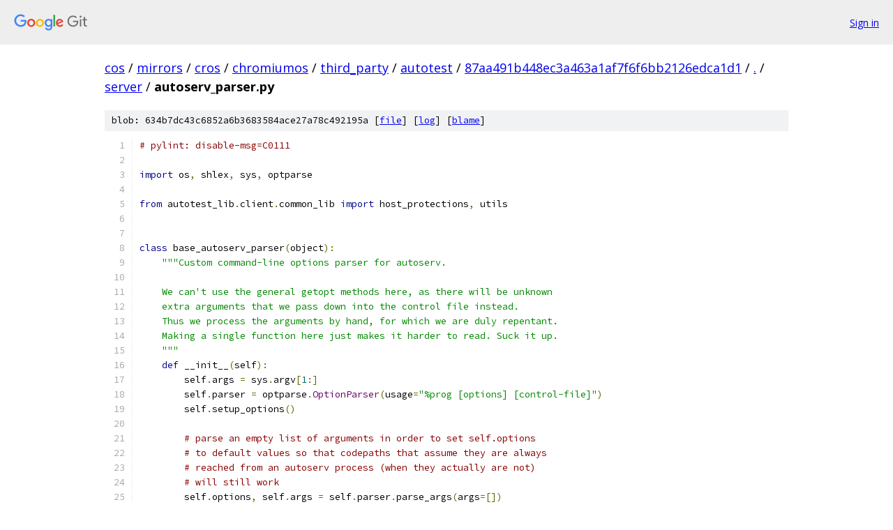

--- FILE ---
content_type: text/html; charset=utf-8
request_url: https://cos.googlesource.com/mirrors/cros/chromiumos/third_party/autotest/+/87aa491b448ec3a463a1af7f6f6bb2126edca1d1/server/autoserv_parser.py
body_size: 5437
content:
<!DOCTYPE html><html lang="en"><head><meta charset="utf-8"><meta name="viewport" content="width=device-width, initial-scale=1"><title>server/autoserv_parser.py - mirrors/cros/chromiumos/third_party/autotest - Git at Google</title><link rel="stylesheet" type="text/css" href="/+static/base.css"><link rel="stylesheet" type="text/css" href="/+static/prettify/prettify.css"><!-- default customHeadTagPart --></head><body class="Site"><header class="Site-header"><div class="Header"><a class="Header-image" href="/"><img src="//www.gstatic.com/images/branding/lockups/2x/lockup_git_color_108x24dp.png" width="108" height="24" alt="Google Git"></a><div class="Header-menu"> <a class="Header-menuItem" href="https://accounts.google.com/AccountChooser?faa=1&amp;continue=https://cos.googlesource.com/login/mirrors/cros/chromiumos/third_party/autotest/%2B/87aa491b448ec3a463a1af7f6f6bb2126edca1d1/server/autoserv_parser.py">Sign in</a> </div></div></header><div class="Site-content"><div class="Container "><div class="Breadcrumbs"><a class="Breadcrumbs-crumb" href="/?format=HTML">cos</a> / <a class="Breadcrumbs-crumb" href="/mirrors/">mirrors</a> / <a class="Breadcrumbs-crumb" href="/mirrors/cros/">cros</a> / <a class="Breadcrumbs-crumb" href="/mirrors/cros/chromiumos/">chromiumos</a> / <a class="Breadcrumbs-crumb" href="/mirrors/cros/chromiumos/third_party/">third_party</a> / <a class="Breadcrumbs-crumb" href="/mirrors/cros/chromiumos/third_party/autotest/">autotest</a> / <a class="Breadcrumbs-crumb" href="/mirrors/cros/chromiumos/third_party/autotest/+/87aa491b448ec3a463a1af7f6f6bb2126edca1d1">87aa491b448ec3a463a1af7f6f6bb2126edca1d1</a> / <a class="Breadcrumbs-crumb" href="/mirrors/cros/chromiumos/third_party/autotest/+/87aa491b448ec3a463a1af7f6f6bb2126edca1d1/">.</a> / <a class="Breadcrumbs-crumb" href="/mirrors/cros/chromiumos/third_party/autotest/+/87aa491b448ec3a463a1af7f6f6bb2126edca1d1/server">server</a> / <span class="Breadcrumbs-crumb">autoserv_parser.py</span></div><div class="u-sha1 u-monospace BlobSha1">blob: 634b7dc43c6852a6b3683584ace27a78c492195a [<a href="/mirrors/cros/chromiumos/third_party/autotest/+/87aa491b448ec3a463a1af7f6f6bb2126edca1d1/server/autoserv_parser.py">file</a>] [<a href="/mirrors/cros/chromiumos/third_party/autotest/+log/87aa491b448ec3a463a1af7f6f6bb2126edca1d1/server/autoserv_parser.py">log</a>] [<a href="/mirrors/cros/chromiumos/third_party/autotest/+blame/87aa491b448ec3a463a1af7f6f6bb2126edca1d1/server/autoserv_parser.py">blame</a>]</div><table class="FileContents"><tr class="u-pre u-monospace FileContents-line"><td class="u-lineNum u-noSelect FileContents-lineNum" data-line-number="1"></td><td class="FileContents-lineContents" id="1"><span class="com"># pylint: disable-msg=C0111</span></td></tr><tr class="u-pre u-monospace FileContents-line"><td class="u-lineNum u-noSelect FileContents-lineNum" data-line-number="2"></td><td class="FileContents-lineContents" id="2"></td></tr><tr class="u-pre u-monospace FileContents-line"><td class="u-lineNum u-noSelect FileContents-lineNum" data-line-number="3"></td><td class="FileContents-lineContents" id="3"><span class="kwd">import</span><span class="pln"> os</span><span class="pun">,</span><span class="pln"> shlex</span><span class="pun">,</span><span class="pln"> sys</span><span class="pun">,</span><span class="pln"> optparse</span></td></tr><tr class="u-pre u-monospace FileContents-line"><td class="u-lineNum u-noSelect FileContents-lineNum" data-line-number="4"></td><td class="FileContents-lineContents" id="4"></td></tr><tr class="u-pre u-monospace FileContents-line"><td class="u-lineNum u-noSelect FileContents-lineNum" data-line-number="5"></td><td class="FileContents-lineContents" id="5"><span class="kwd">from</span><span class="pln"> autotest_lib</span><span class="pun">.</span><span class="pln">client</span><span class="pun">.</span><span class="pln">common_lib </span><span class="kwd">import</span><span class="pln"> host_protections</span><span class="pun">,</span><span class="pln"> utils</span></td></tr><tr class="u-pre u-monospace FileContents-line"><td class="u-lineNum u-noSelect FileContents-lineNum" data-line-number="6"></td><td class="FileContents-lineContents" id="6"></td></tr><tr class="u-pre u-monospace FileContents-line"><td class="u-lineNum u-noSelect FileContents-lineNum" data-line-number="7"></td><td class="FileContents-lineContents" id="7"></td></tr><tr class="u-pre u-monospace FileContents-line"><td class="u-lineNum u-noSelect FileContents-lineNum" data-line-number="8"></td><td class="FileContents-lineContents" id="8"><span class="kwd">class</span><span class="pln"> base_autoserv_parser</span><span class="pun">(</span><span class="pln">object</span><span class="pun">):</span></td></tr><tr class="u-pre u-monospace FileContents-line"><td class="u-lineNum u-noSelect FileContents-lineNum" data-line-number="9"></td><td class="FileContents-lineContents" id="9"><span class="pln">    </span><span class="str">&quot;&quot;&quot;Custom command-line options parser for autoserv.</span></td></tr><tr class="u-pre u-monospace FileContents-line"><td class="u-lineNum u-noSelect FileContents-lineNum" data-line-number="10"></td><td class="FileContents-lineContents" id="10"></td></tr><tr class="u-pre u-monospace FileContents-line"><td class="u-lineNum u-noSelect FileContents-lineNum" data-line-number="11"></td><td class="FileContents-lineContents" id="11"><span class="str">    We can&#39;t use the general getopt methods here, as there will be unknown</span></td></tr><tr class="u-pre u-monospace FileContents-line"><td class="u-lineNum u-noSelect FileContents-lineNum" data-line-number="12"></td><td class="FileContents-lineContents" id="12"><span class="str">    extra arguments that we pass down into the control file instead.</span></td></tr><tr class="u-pre u-monospace FileContents-line"><td class="u-lineNum u-noSelect FileContents-lineNum" data-line-number="13"></td><td class="FileContents-lineContents" id="13"><span class="str">    Thus we process the arguments by hand, for which we are duly repentant.</span></td></tr><tr class="u-pre u-monospace FileContents-line"><td class="u-lineNum u-noSelect FileContents-lineNum" data-line-number="14"></td><td class="FileContents-lineContents" id="14"><span class="str">    Making a single function here just makes it harder to read. Suck it up.</span></td></tr><tr class="u-pre u-monospace FileContents-line"><td class="u-lineNum u-noSelect FileContents-lineNum" data-line-number="15"></td><td class="FileContents-lineContents" id="15"><span class="str">    &quot;&quot;&quot;</span></td></tr><tr class="u-pre u-monospace FileContents-line"><td class="u-lineNum u-noSelect FileContents-lineNum" data-line-number="16"></td><td class="FileContents-lineContents" id="16"><span class="pln">    </span><span class="kwd">def</span><span class="pln"> __init__</span><span class="pun">(</span><span class="pln">self</span><span class="pun">):</span></td></tr><tr class="u-pre u-monospace FileContents-line"><td class="u-lineNum u-noSelect FileContents-lineNum" data-line-number="17"></td><td class="FileContents-lineContents" id="17"><span class="pln">        self</span><span class="pun">.</span><span class="pln">args </span><span class="pun">=</span><span class="pln"> sys</span><span class="pun">.</span><span class="pln">argv</span><span class="pun">[</span><span class="lit">1</span><span class="pun">:]</span></td></tr><tr class="u-pre u-monospace FileContents-line"><td class="u-lineNum u-noSelect FileContents-lineNum" data-line-number="18"></td><td class="FileContents-lineContents" id="18"><span class="pln">        self</span><span class="pun">.</span><span class="pln">parser </span><span class="pun">=</span><span class="pln"> optparse</span><span class="pun">.</span><span class="typ">OptionParser</span><span class="pun">(</span><span class="pln">usage</span><span class="pun">=</span><span class="str">&quot;%prog [options] [control-file]&quot;</span><span class="pun">)</span></td></tr><tr class="u-pre u-monospace FileContents-line"><td class="u-lineNum u-noSelect FileContents-lineNum" data-line-number="19"></td><td class="FileContents-lineContents" id="19"><span class="pln">        self</span><span class="pun">.</span><span class="pln">setup_options</span><span class="pun">()</span></td></tr><tr class="u-pre u-monospace FileContents-line"><td class="u-lineNum u-noSelect FileContents-lineNum" data-line-number="20"></td><td class="FileContents-lineContents" id="20"></td></tr><tr class="u-pre u-monospace FileContents-line"><td class="u-lineNum u-noSelect FileContents-lineNum" data-line-number="21"></td><td class="FileContents-lineContents" id="21"><span class="pln">        </span><span class="com"># parse an empty list of arguments in order to set self.options</span></td></tr><tr class="u-pre u-monospace FileContents-line"><td class="u-lineNum u-noSelect FileContents-lineNum" data-line-number="22"></td><td class="FileContents-lineContents" id="22"><span class="pln">        </span><span class="com"># to default values so that codepaths that assume they are always</span></td></tr><tr class="u-pre u-monospace FileContents-line"><td class="u-lineNum u-noSelect FileContents-lineNum" data-line-number="23"></td><td class="FileContents-lineContents" id="23"><span class="pln">        </span><span class="com"># reached from an autoserv process (when they actually are not)</span></td></tr><tr class="u-pre u-monospace FileContents-line"><td class="u-lineNum u-noSelect FileContents-lineNum" data-line-number="24"></td><td class="FileContents-lineContents" id="24"><span class="pln">        </span><span class="com"># will still work</span></td></tr><tr class="u-pre u-monospace FileContents-line"><td class="u-lineNum u-noSelect FileContents-lineNum" data-line-number="25"></td><td class="FileContents-lineContents" id="25"><span class="pln">        self</span><span class="pun">.</span><span class="pln">options</span><span class="pun">,</span><span class="pln"> self</span><span class="pun">.</span><span class="pln">args </span><span class="pun">=</span><span class="pln"> self</span><span class="pun">.</span><span class="pln">parser</span><span class="pun">.</span><span class="pln">parse_args</span><span class="pun">(</span><span class="pln">args</span><span class="pun">=[])</span></td></tr><tr class="u-pre u-monospace FileContents-line"><td class="u-lineNum u-noSelect FileContents-lineNum" data-line-number="26"></td><td class="FileContents-lineContents" id="26"></td></tr><tr class="u-pre u-monospace FileContents-line"><td class="u-lineNum u-noSelect FileContents-lineNum" data-line-number="27"></td><td class="FileContents-lineContents" id="27"></td></tr><tr class="u-pre u-monospace FileContents-line"><td class="u-lineNum u-noSelect FileContents-lineNum" data-line-number="28"></td><td class="FileContents-lineContents" id="28"><span class="pln">    </span><span class="kwd">def</span><span class="pln"> setup_options</span><span class="pun">(</span><span class="pln">self</span><span class="pun">):</span></td></tr><tr class="u-pre u-monospace FileContents-line"><td class="u-lineNum u-noSelect FileContents-lineNum" data-line-number="29"></td><td class="FileContents-lineContents" id="29"><span class="pln">        self</span><span class="pun">.</span><span class="pln">parser</span><span class="pun">.</span><span class="pln">add_option</span><span class="pun">(</span><span class="str">&quot;-m&quot;</span><span class="pun">,</span><span class="pln"> action</span><span class="pun">=</span><span class="str">&quot;store&quot;</span><span class="pun">,</span><span class="pln"> type</span><span class="pun">=</span><span class="str">&quot;string&quot;</span><span class="pun">,</span></td></tr><tr class="u-pre u-monospace FileContents-line"><td class="u-lineNum u-noSelect FileContents-lineNum" data-line-number="30"></td><td class="FileContents-lineContents" id="30"><span class="pln">                               dest</span><span class="pun">=</span><span class="str">&quot;machines&quot;</span><span class="pun">,</span></td></tr><tr class="u-pre u-monospace FileContents-line"><td class="u-lineNum u-noSelect FileContents-lineNum" data-line-number="31"></td><td class="FileContents-lineContents" id="31"><span class="pln">                               help</span><span class="pun">=</span><span class="str">&quot;list of machines&quot;</span><span class="pun">)</span></td></tr><tr class="u-pre u-monospace FileContents-line"><td class="u-lineNum u-noSelect FileContents-lineNum" data-line-number="32"></td><td class="FileContents-lineContents" id="32"><span class="pln">        self</span><span class="pun">.</span><span class="pln">parser</span><span class="pun">.</span><span class="pln">add_option</span><span class="pun">(</span><span class="str">&quot;-M&quot;</span><span class="pun">,</span><span class="pln"> action</span><span class="pun">=</span><span class="str">&quot;store&quot;</span><span class="pun">,</span><span class="pln"> type</span><span class="pun">=</span><span class="str">&quot;string&quot;</span><span class="pun">,</span></td></tr><tr class="u-pre u-monospace FileContents-line"><td class="u-lineNum u-noSelect FileContents-lineNum" data-line-number="33"></td><td class="FileContents-lineContents" id="33"><span class="pln">                               dest</span><span class="pun">=</span><span class="str">&quot;machines_file&quot;</span><span class="pun">,</span></td></tr><tr class="u-pre u-monospace FileContents-line"><td class="u-lineNum u-noSelect FileContents-lineNum" data-line-number="34"></td><td class="FileContents-lineContents" id="34"><span class="pln">                               help</span><span class="pun">=</span><span class="str">&quot;list of machines from file&quot;</span><span class="pun">)</span></td></tr><tr class="u-pre u-monospace FileContents-line"><td class="u-lineNum u-noSelect FileContents-lineNum" data-line-number="35"></td><td class="FileContents-lineContents" id="35"><span class="pln">        self</span><span class="pun">.</span><span class="pln">parser</span><span class="pun">.</span><span class="pln">add_option</span><span class="pun">(</span><span class="str">&quot;-c&quot;</span><span class="pun">,</span><span class="pln"> action</span><span class="pun">=</span><span class="str">&quot;store_true&quot;</span><span class="pun">,</span></td></tr><tr class="u-pre u-monospace FileContents-line"><td class="u-lineNum u-noSelect FileContents-lineNum" data-line-number="36"></td><td class="FileContents-lineContents" id="36"><span class="pln">                               dest</span><span class="pun">=</span><span class="str">&quot;client&quot;</span><span class="pun">,</span><span class="pln"> default</span><span class="pun">=</span><span class="kwd">False</span><span class="pun">,</span></td></tr><tr class="u-pre u-monospace FileContents-line"><td class="u-lineNum u-noSelect FileContents-lineNum" data-line-number="37"></td><td class="FileContents-lineContents" id="37"><span class="pln">                               help</span><span class="pun">=</span><span class="str">&quot;control file is client side&quot;</span><span class="pun">)</span></td></tr><tr class="u-pre u-monospace FileContents-line"><td class="u-lineNum u-noSelect FileContents-lineNum" data-line-number="38"></td><td class="FileContents-lineContents" id="38"><span class="pln">        self</span><span class="pun">.</span><span class="pln">parser</span><span class="pun">.</span><span class="pln">add_option</span><span class="pun">(</span><span class="str">&quot;-s&quot;</span><span class="pun">,</span><span class="pln"> action</span><span class="pun">=</span><span class="str">&quot;store_true&quot;</span><span class="pun">,</span></td></tr><tr class="u-pre u-monospace FileContents-line"><td class="u-lineNum u-noSelect FileContents-lineNum" data-line-number="39"></td><td class="FileContents-lineContents" id="39"><span class="pln">                               dest</span><span class="pun">=</span><span class="str">&quot;server&quot;</span><span class="pun">,</span><span class="pln"> default</span><span class="pun">=</span><span class="kwd">False</span><span class="pun">,</span></td></tr><tr class="u-pre u-monospace FileContents-line"><td class="u-lineNum u-noSelect FileContents-lineNum" data-line-number="40"></td><td class="FileContents-lineContents" id="40"><span class="pln">                               help</span><span class="pun">=</span><span class="str">&quot;control file is server side&quot;</span><span class="pun">)</span></td></tr><tr class="u-pre u-monospace FileContents-line"><td class="u-lineNum u-noSelect FileContents-lineNum" data-line-number="41"></td><td class="FileContents-lineContents" id="41"><span class="pln">        self</span><span class="pun">.</span><span class="pln">parser</span><span class="pun">.</span><span class="pln">add_option</span><span class="pun">(</span><span class="str">&quot;-r&quot;</span><span class="pun">,</span><span class="pln"> action</span><span class="pun">=</span><span class="str">&quot;store&quot;</span><span class="pun">,</span><span class="pln"> type</span><span class="pun">=</span><span class="str">&quot;string&quot;</span><span class="pun">,</span></td></tr><tr class="u-pre u-monospace FileContents-line"><td class="u-lineNum u-noSelect FileContents-lineNum" data-line-number="42"></td><td class="FileContents-lineContents" id="42"><span class="pln">                               dest</span><span class="pun">=</span><span class="str">&quot;results&quot;</span><span class="pun">,</span><span class="pln"> default</span><span class="pun">=</span><span class="kwd">None</span><span class="pun">,</span></td></tr><tr class="u-pre u-monospace FileContents-line"><td class="u-lineNum u-noSelect FileContents-lineNum" data-line-number="43"></td><td class="FileContents-lineContents" id="43"><span class="pln">                               help</span><span class="pun">=</span><span class="str">&quot;specify results directory&quot;</span><span class="pun">)</span></td></tr><tr class="u-pre u-monospace FileContents-line"><td class="u-lineNum u-noSelect FileContents-lineNum" data-line-number="44"></td><td class="FileContents-lineContents" id="44"><span class="pln">        self</span><span class="pun">.</span><span class="pln">parser</span><span class="pun">.</span><span class="pln">add_option</span><span class="pun">(</span><span class="str">&quot;-l&quot;</span><span class="pun">,</span><span class="pln"> action</span><span class="pun">=</span><span class="str">&quot;store&quot;</span><span class="pun">,</span><span class="pln"> type</span><span class="pun">=</span><span class="str">&quot;string&quot;</span><span class="pun">,</span></td></tr><tr class="u-pre u-monospace FileContents-line"><td class="u-lineNum u-noSelect FileContents-lineNum" data-line-number="45"></td><td class="FileContents-lineContents" id="45"><span class="pln">                               dest</span><span class="pun">=</span><span class="str">&quot;label&quot;</span><span class="pun">,</span><span class="pln"> default</span><span class="pun">=</span><span class="str">&#39;&#39;</span><span class="pun">,</span></td></tr><tr class="u-pre u-monospace FileContents-line"><td class="u-lineNum u-noSelect FileContents-lineNum" data-line-number="46"></td><td class="FileContents-lineContents" id="46"><span class="pln">                               help</span><span class="pun">=</span><span class="str">&quot;label for the job&quot;</span><span class="pun">)</span></td></tr><tr class="u-pre u-monospace FileContents-line"><td class="u-lineNum u-noSelect FileContents-lineNum" data-line-number="47"></td><td class="FileContents-lineContents" id="47"><span class="pln">        self</span><span class="pun">.</span><span class="pln">parser</span><span class="pun">.</span><span class="pln">add_option</span><span class="pun">(</span><span class="str">&quot;-G&quot;</span><span class="pun">,</span><span class="pln"> action</span><span class="pun">=</span><span class="str">&quot;store&quot;</span><span class="pun">,</span><span class="pln"> type</span><span class="pun">=</span><span class="str">&quot;string&quot;</span><span class="pun">,</span></td></tr><tr class="u-pre u-monospace FileContents-line"><td class="u-lineNum u-noSelect FileContents-lineNum" data-line-number="48"></td><td class="FileContents-lineContents" id="48"><span class="pln">                               dest</span><span class="pun">=</span><span class="str">&quot;group_name&quot;</span><span class="pun">,</span><span class="pln"> default</span><span class="pun">=</span><span class="str">&#39;&#39;</span><span class="pun">,</span></td></tr><tr class="u-pre u-monospace FileContents-line"><td class="u-lineNum u-noSelect FileContents-lineNum" data-line-number="49"></td><td class="FileContents-lineContents" id="49"><span class="pln">                               help</span><span class="pun">=</span><span class="str">&quot;The host_group_name to store in keyvals&quot;</span><span class="pun">)</span></td></tr><tr class="u-pre u-monospace FileContents-line"><td class="u-lineNum u-noSelect FileContents-lineNum" data-line-number="50"></td><td class="FileContents-lineContents" id="50"><span class="pln">        self</span><span class="pun">.</span><span class="pln">parser</span><span class="pun">.</span><span class="pln">add_option</span><span class="pun">(</span><span class="str">&quot;-u&quot;</span><span class="pun">,</span><span class="pln"> action</span><span class="pun">=</span><span class="str">&quot;store&quot;</span><span class="pun">,</span><span class="pln"> type</span><span class="pun">=</span><span class="str">&quot;string&quot;</span><span class="pun">,</span></td></tr><tr class="u-pre u-monospace FileContents-line"><td class="u-lineNum u-noSelect FileContents-lineNum" data-line-number="51"></td><td class="FileContents-lineContents" id="51"><span class="pln">                               dest</span><span class="pun">=</span><span class="str">&quot;user&quot;</span><span class="pun">,</span></td></tr><tr class="u-pre u-monospace FileContents-line"><td class="u-lineNum u-noSelect FileContents-lineNum" data-line-number="52"></td><td class="FileContents-lineContents" id="52"><span class="pln">                               default</span><span class="pun">=</span><span class="pln">os</span><span class="pun">.</span><span class="pln">environ</span><span class="pun">.</span><span class="pln">get</span><span class="pun">(</span><span class="str">&#39;USER&#39;</span><span class="pun">),</span></td></tr><tr class="u-pre u-monospace FileContents-line"><td class="u-lineNum u-noSelect FileContents-lineNum" data-line-number="53"></td><td class="FileContents-lineContents" id="53"><span class="pln">                               help</span><span class="pun">=</span><span class="str">&quot;username for the job&quot;</span><span class="pun">)</span></td></tr><tr class="u-pre u-monospace FileContents-line"><td class="u-lineNum u-noSelect FileContents-lineNum" data-line-number="54"></td><td class="FileContents-lineContents" id="54"><span class="pln">        self</span><span class="pun">.</span><span class="pln">parser</span><span class="pun">.</span><span class="pln">add_option</span><span class="pun">(</span><span class="str">&quot;-P&quot;</span><span class="pun">,</span><span class="pln"> action</span><span class="pun">=</span><span class="str">&quot;store&quot;</span><span class="pun">,</span><span class="pln"> type</span><span class="pun">=</span><span class="str">&quot;string&quot;</span><span class="pun">,</span></td></tr><tr class="u-pre u-monospace FileContents-line"><td class="u-lineNum u-noSelect FileContents-lineNum" data-line-number="55"></td><td class="FileContents-lineContents" id="55"><span class="pln">                               dest</span><span class="pun">=</span><span class="str">&quot;parse_job&quot;</span><span class="pun">,</span></td></tr><tr class="u-pre u-monospace FileContents-line"><td class="u-lineNum u-noSelect FileContents-lineNum" data-line-number="56"></td><td class="FileContents-lineContents" id="56"><span class="pln">                               default</span><span class="pun">=</span><span class="str">&#39;&#39;</span><span class="pun">,</span></td></tr><tr class="u-pre u-monospace FileContents-line"><td class="u-lineNum u-noSelect FileContents-lineNum" data-line-number="57"></td><td class="FileContents-lineContents" id="57"><span class="pln">                               help</span><span class="pun">=</span><span class="str">&quot;Parse the results of the job using this &quot;</span></td></tr><tr class="u-pre u-monospace FileContents-line"><td class="u-lineNum u-noSelect FileContents-lineNum" data-line-number="58"></td><td class="FileContents-lineContents" id="58"><span class="pln">                                    </span><span class="str">&quot;execution tag.  Accessable in control &quot;</span></td></tr><tr class="u-pre u-monospace FileContents-line"><td class="u-lineNum u-noSelect FileContents-lineNum" data-line-number="59"></td><td class="FileContents-lineContents" id="59"><span class="pln">                                    </span><span class="str">&quot;files as job.tag.&quot;</span><span class="pun">)</span></td></tr><tr class="u-pre u-monospace FileContents-line"><td class="u-lineNum u-noSelect FileContents-lineNum" data-line-number="60"></td><td class="FileContents-lineContents" id="60"><span class="pln">        self</span><span class="pun">.</span><span class="pln">parser</span><span class="pun">.</span><span class="pln">add_option</span><span class="pun">(</span><span class="str">&quot;--execution-tag&quot;</span><span class="pun">,</span><span class="pln"> action</span><span class="pun">=</span><span class="str">&quot;store&quot;</span><span class="pun">,</span><span class="pln"> type</span><span class="pun">=</span><span class="str">&quot;string&quot;</span><span class="pun">,</span></td></tr><tr class="u-pre u-monospace FileContents-line"><td class="u-lineNum u-noSelect FileContents-lineNum" data-line-number="61"></td><td class="FileContents-lineContents" id="61"><span class="pln">                               dest</span><span class="pun">=</span><span class="str">&quot;execution_tag&quot;</span><span class="pun">,</span><span class="pln"> default</span><span class="pun">=</span><span class="str">&#39;&#39;</span><span class="pun">,</span></td></tr><tr class="u-pre u-monospace FileContents-line"><td class="u-lineNum u-noSelect FileContents-lineNum" data-line-number="62"></td><td class="FileContents-lineContents" id="62"><span class="pln">                               help</span><span class="pun">=</span><span class="str">&quot;Accessable in control files as job.tag; &quot;</span></td></tr><tr class="u-pre u-monospace FileContents-line"><td class="u-lineNum u-noSelect FileContents-lineNum" data-line-number="63"></td><td class="FileContents-lineContents" id="63"><span class="pln">                                    </span><span class="str">&quot;Defaults to the value passed to -P.&quot;</span><span class="pun">)</span></td></tr><tr class="u-pre u-monospace FileContents-line"><td class="u-lineNum u-noSelect FileContents-lineNum" data-line-number="64"></td><td class="FileContents-lineContents" id="64"><span class="pln">        self</span><span class="pun">.</span><span class="pln">parser</span><span class="pun">.</span><span class="pln">add_option</span><span class="pun">(</span><span class="str">&quot;-i&quot;</span><span class="pun">,</span><span class="pln"> action</span><span class="pun">=</span><span class="str">&quot;store_true&quot;</span><span class="pun">,</span></td></tr><tr class="u-pre u-monospace FileContents-line"><td class="u-lineNum u-noSelect FileContents-lineNum" data-line-number="65"></td><td class="FileContents-lineContents" id="65"><span class="pln">                               dest</span><span class="pun">=</span><span class="str">&quot;install_before&quot;</span><span class="pun">,</span><span class="pln"> default</span><span class="pun">=</span><span class="kwd">False</span><span class="pun">,</span></td></tr><tr class="u-pre u-monospace FileContents-line"><td class="u-lineNum u-noSelect FileContents-lineNum" data-line-number="66"></td><td class="FileContents-lineContents" id="66"><span class="pln">                       help</span><span class="pun">=</span><span class="str">&quot;reinstall machines before running the job&quot;</span><span class="pun">)</span></td></tr><tr class="u-pre u-monospace FileContents-line"><td class="u-lineNum u-noSelect FileContents-lineNum" data-line-number="67"></td><td class="FileContents-lineContents" id="67"><span class="pln">        self</span><span class="pun">.</span><span class="pln">parser</span><span class="pun">.</span><span class="pln">add_option</span><span class="pun">(</span><span class="str">&quot;-I&quot;</span><span class="pun">,</span><span class="pln"> action</span><span class="pun">=</span><span class="str">&quot;store_true&quot;</span><span class="pun">,</span></td></tr><tr class="u-pre u-monospace FileContents-line"><td class="u-lineNum u-noSelect FileContents-lineNum" data-line-number="68"></td><td class="FileContents-lineContents" id="68"><span class="pln">                               dest</span><span class="pun">=</span><span class="str">&quot;install_after&quot;</span><span class="pun">,</span><span class="pln"> default</span><span class="pun">=</span><span class="kwd">False</span><span class="pun">,</span></td></tr><tr class="u-pre u-monospace FileContents-line"><td class="u-lineNum u-noSelect FileContents-lineNum" data-line-number="69"></td><td class="FileContents-lineContents" id="69"><span class="pln">                        help</span><span class="pun">=</span><span class="str">&quot;reinstall machines after running the job&quot;</span><span class="pun">)</span></td></tr><tr class="u-pre u-monospace FileContents-line"><td class="u-lineNum u-noSelect FileContents-lineNum" data-line-number="70"></td><td class="FileContents-lineContents" id="70"><span class="pln">        self</span><span class="pun">.</span><span class="pln">parser</span><span class="pun">.</span><span class="pln">add_option</span><span class="pun">(</span><span class="str">&quot;-v&quot;</span><span class="pun">,</span><span class="pln"> action</span><span class="pun">=</span><span class="str">&quot;store_true&quot;</span><span class="pun">,</span></td></tr><tr class="u-pre u-monospace FileContents-line"><td class="u-lineNum u-noSelect FileContents-lineNum" data-line-number="71"></td><td class="FileContents-lineContents" id="71"><span class="pln">                               dest</span><span class="pun">=</span><span class="str">&quot;verify&quot;</span><span class="pun">,</span><span class="pln"> default</span><span class="pun">=</span><span class="kwd">False</span><span class="pun">,</span></td></tr><tr class="u-pre u-monospace FileContents-line"><td class="u-lineNum u-noSelect FileContents-lineNum" data-line-number="72"></td><td class="FileContents-lineContents" id="72"><span class="pln">                               help</span><span class="pun">=</span><span class="str">&quot;verify the machines only&quot;</span><span class="pun">)</span></td></tr><tr class="u-pre u-monospace FileContents-line"><td class="u-lineNum u-noSelect FileContents-lineNum" data-line-number="73"></td><td class="FileContents-lineContents" id="73"><span class="pln">        self</span><span class="pun">.</span><span class="pln">parser</span><span class="pun">.</span><span class="pln">add_option</span><span class="pun">(</span><span class="str">&quot;-R&quot;</span><span class="pun">,</span><span class="pln"> action</span><span class="pun">=</span><span class="str">&quot;store_true&quot;</span><span class="pun">,</span></td></tr><tr class="u-pre u-monospace FileContents-line"><td class="u-lineNum u-noSelect FileContents-lineNum" data-line-number="74"></td><td class="FileContents-lineContents" id="74"><span class="pln">                               dest</span><span class="pun">=</span><span class="str">&quot;repair&quot;</span><span class="pun">,</span><span class="pln"> default</span><span class="pun">=</span><span class="kwd">False</span><span class="pun">,</span></td></tr><tr class="u-pre u-monospace FileContents-line"><td class="u-lineNum u-noSelect FileContents-lineNum" data-line-number="75"></td><td class="FileContents-lineContents" id="75"><span class="pln">                               help</span><span class="pun">=</span><span class="str">&quot;repair the machines&quot;</span><span class="pun">)</span></td></tr><tr class="u-pre u-monospace FileContents-line"><td class="u-lineNum u-noSelect FileContents-lineNum" data-line-number="76"></td><td class="FileContents-lineContents" id="76"><span class="pln">        self</span><span class="pun">.</span><span class="pln">parser</span><span class="pun">.</span><span class="pln">add_option</span><span class="pun">(</span><span class="str">&quot;-C&quot;</span><span class="pun">,</span><span class="pln"> </span><span class="str">&quot;--cleanup&quot;</span><span class="pun">,</span><span class="pln"> action</span><span class="pun">=</span><span class="str">&quot;store_true&quot;</span><span class="pun">,</span></td></tr><tr class="u-pre u-monospace FileContents-line"><td class="u-lineNum u-noSelect FileContents-lineNum" data-line-number="77"></td><td class="FileContents-lineContents" id="77"><span class="pln">                               default</span><span class="pun">=</span><span class="kwd">False</span><span class="pun">,</span></td></tr><tr class="u-pre u-monospace FileContents-line"><td class="u-lineNum u-noSelect FileContents-lineNum" data-line-number="78"></td><td class="FileContents-lineContents" id="78"><span class="pln">                               help</span><span class="pun">=</span><span class="str">&quot;cleanup all machines after the job&quot;</span><span class="pun">)</span></td></tr><tr class="u-pre u-monospace FileContents-line"><td class="u-lineNum u-noSelect FileContents-lineNum" data-line-number="79"></td><td class="FileContents-lineContents" id="79"><span class="pln">        self</span><span class="pun">.</span><span class="pln">parser</span><span class="pun">.</span><span class="pln">add_option</span><span class="pun">(</span><span class="str">&quot;--provision&quot;</span><span class="pun">,</span><span class="pln"> action</span><span class="pun">=</span><span class="str">&quot;store&quot;</span><span class="pun">,</span></td></tr><tr class="u-pre u-monospace FileContents-line"><td class="u-lineNum u-noSelect FileContents-lineNum" data-line-number="80"></td><td class="FileContents-lineContents" id="80"><span class="pln">                               help</span><span class="pun">=</span><span class="str">&quot;Labels to provision the machine to.&quot;</span><span class="pun">)</span></td></tr><tr class="u-pre u-monospace FileContents-line"><td class="u-lineNum u-noSelect FileContents-lineNum" data-line-number="81"></td><td class="FileContents-lineContents" id="81"><span class="pln">        self</span><span class="pun">.</span><span class="pln">parser</span><span class="pun">.</span><span class="pln">add_option</span><span class="pun">(</span><span class="str">&quot;-T&quot;</span><span class="pun">,</span><span class="pln"> </span><span class="str">&quot;--reset&quot;</span><span class="pun">,</span><span class="pln"> action</span><span class="pun">=</span><span class="str">&quot;store_true&quot;</span><span class="pun">,</span></td></tr><tr class="u-pre u-monospace FileContents-line"><td class="u-lineNum u-noSelect FileContents-lineNum" data-line-number="82"></td><td class="FileContents-lineContents" id="82"><span class="pln">                               default</span><span class="pun">=</span><span class="kwd">False</span><span class="pun">,</span></td></tr><tr class="u-pre u-monospace FileContents-line"><td class="u-lineNum u-noSelect FileContents-lineNum" data-line-number="83"></td><td class="FileContents-lineContents" id="83"><span class="pln">                               help</span><span class="pun">=</span><span class="str">&quot;Reset (cleanup and verify) all machines&quot;</span></td></tr><tr class="u-pre u-monospace FileContents-line"><td class="u-lineNum u-noSelect FileContents-lineNum" data-line-number="84"></td><td class="FileContents-lineContents" id="84"><span class="pln">                               </span><span class="str">&quot;after the job&quot;</span><span class="pun">)</span></td></tr><tr class="u-pre u-monospace FileContents-line"><td class="u-lineNum u-noSelect FileContents-lineNum" data-line-number="85"></td><td class="FileContents-lineContents" id="85"><span class="pln">        self</span><span class="pun">.</span><span class="pln">parser</span><span class="pun">.</span><span class="pln">add_option</span><span class="pun">(</span><span class="str">&quot;-n&quot;</span><span class="pun">,</span><span class="pln"> action</span><span class="pun">=</span><span class="str">&quot;store_true&quot;</span><span class="pun">,</span></td></tr><tr class="u-pre u-monospace FileContents-line"><td class="u-lineNum u-noSelect FileContents-lineNum" data-line-number="86"></td><td class="FileContents-lineContents" id="86"><span class="pln">                               dest</span><span class="pun">=</span><span class="str">&quot;no_tee&quot;</span><span class="pun">,</span><span class="pln"> default</span><span class="pun">=</span><span class="kwd">False</span><span class="pun">,</span></td></tr><tr class="u-pre u-monospace FileContents-line"><td class="u-lineNum u-noSelect FileContents-lineNum" data-line-number="87"></td><td class="FileContents-lineContents" id="87"><span class="pln">                               help</span><span class="pun">=</span><span class="str">&quot;no teeing the status to stdout/err&quot;</span><span class="pun">)</span></td></tr><tr class="u-pre u-monospace FileContents-line"><td class="u-lineNum u-noSelect FileContents-lineNum" data-line-number="88"></td><td class="FileContents-lineContents" id="88"><span class="pln">        self</span><span class="pun">.</span><span class="pln">parser</span><span class="pun">.</span><span class="pln">add_option</span><span class="pun">(</span><span class="str">&quot;-N&quot;</span><span class="pun">,</span><span class="pln"> action</span><span class="pun">=</span><span class="str">&quot;store_true&quot;</span><span class="pun">,</span></td></tr><tr class="u-pre u-monospace FileContents-line"><td class="u-lineNum u-noSelect FileContents-lineNum" data-line-number="89"></td><td class="FileContents-lineContents" id="89"><span class="pln">                               dest</span><span class="pun">=</span><span class="str">&quot;no_logging&quot;</span><span class="pun">,</span><span class="pln"> default</span><span class="pun">=</span><span class="kwd">False</span><span class="pun">,</span></td></tr><tr class="u-pre u-monospace FileContents-line"><td class="u-lineNum u-noSelect FileContents-lineNum" data-line-number="90"></td><td class="FileContents-lineContents" id="90"><span class="pln">                               help</span><span class="pun">=</span><span class="str">&quot;no logging&quot;</span><span class="pun">)</span></td></tr><tr class="u-pre u-monospace FileContents-line"><td class="u-lineNum u-noSelect FileContents-lineNum" data-line-number="91"></td><td class="FileContents-lineContents" id="91"><span class="pln">        self</span><span class="pun">.</span><span class="pln">parser</span><span class="pun">.</span><span class="pln">add_option</span><span class="pun">(</span><span class="str">&#39;--verbose&#39;</span><span class="pun">,</span><span class="pln"> action</span><span class="pun">=</span><span class="str">&#39;store_true&#39;</span><span class="pun">,</span></td></tr><tr class="u-pre u-monospace FileContents-line"><td class="u-lineNum u-noSelect FileContents-lineNum" data-line-number="92"></td><td class="FileContents-lineContents" id="92"><span class="pln">                               help</span><span class="pun">=</span><span class="str">&#39;Include DEBUG messages in console output&#39;</span><span class="pun">)</span></td></tr><tr class="u-pre u-monospace FileContents-line"><td class="u-lineNum u-noSelect FileContents-lineNum" data-line-number="93"></td><td class="FileContents-lineContents" id="93"><span class="pln">        self</span><span class="pun">.</span><span class="pln">parser</span><span class="pun">.</span><span class="pln">add_option</span><span class="pun">(</span><span class="str">&#39;--no_console_prefix&#39;</span><span class="pun">,</span><span class="pln"> action</span><span class="pun">=</span><span class="str">&#39;store_true&#39;</span><span class="pun">,</span></td></tr><tr class="u-pre u-monospace FileContents-line"><td class="u-lineNum u-noSelect FileContents-lineNum" data-line-number="94"></td><td class="FileContents-lineContents" id="94"><span class="pln">                               help</span><span class="pun">=</span><span class="str">&#39;Disable the logging prefix on console &#39;</span></td></tr><tr class="u-pre u-monospace FileContents-line"><td class="u-lineNum u-noSelect FileContents-lineNum" data-line-number="95"></td><td class="FileContents-lineContents" id="95"><span class="pln">                               </span><span class="str">&#39;output&#39;</span><span class="pun">)</span></td></tr><tr class="u-pre u-monospace FileContents-line"><td class="u-lineNum u-noSelect FileContents-lineNum" data-line-number="96"></td><td class="FileContents-lineContents" id="96"><span class="pln">        self</span><span class="pun">.</span><span class="pln">parser</span><span class="pun">.</span><span class="pln">add_option</span><span class="pun">(</span><span class="str">&quot;-p&quot;</span><span class="pun">,</span><span class="pln"> </span><span class="str">&quot;--write-pidfile&quot;</span><span class="pun">,</span><span class="pln"> action</span><span class="pun">=</span><span class="str">&quot;store_true&quot;</span><span class="pun">,</span></td></tr><tr class="u-pre u-monospace FileContents-line"><td class="u-lineNum u-noSelect FileContents-lineNum" data-line-number="97"></td><td class="FileContents-lineContents" id="97"><span class="pln">                               dest</span><span class="pun">=</span><span class="str">&quot;write_pidfile&quot;</span><span class="pun">,</span><span class="pln"> default</span><span class="pun">=</span><span class="kwd">False</span><span class="pun">,</span></td></tr><tr class="u-pre u-monospace FileContents-line"><td class="u-lineNum u-noSelect FileContents-lineNum" data-line-number="98"></td><td class="FileContents-lineContents" id="98"><span class="pln">                               help</span><span class="pun">=</span><span class="str">&quot;write pidfile (pidfile name is determined &quot;</span></td></tr><tr class="u-pre u-monospace FileContents-line"><td class="u-lineNum u-noSelect FileContents-lineNum" data-line-number="99"></td><td class="FileContents-lineContents" id="99"><span class="pln">                                    </span><span class="str">&quot;by --pidfile-label&quot;</span><span class="pun">)</span></td></tr><tr class="u-pre u-monospace FileContents-line"><td class="u-lineNum u-noSelect FileContents-lineNum" data-line-number="100"></td><td class="FileContents-lineContents" id="100"><span class="pln">        self</span><span class="pun">.</span><span class="pln">parser</span><span class="pun">.</span><span class="pln">add_option</span><span class="pun">(</span><span class="str">&quot;--pidfile-label&quot;</span><span class="pun">,</span><span class="pln"> action</span><span class="pun">=</span><span class="str">&quot;store&quot;</span><span class="pun">,</span></td></tr><tr class="u-pre u-monospace FileContents-line"><td class="u-lineNum u-noSelect FileContents-lineNum" data-line-number="101"></td><td class="FileContents-lineContents" id="101"><span class="pln">                               default</span><span class="pun">=</span><span class="str">&quot;autoserv&quot;</span><span class="pun">,</span></td></tr><tr class="u-pre u-monospace FileContents-line"><td class="u-lineNum u-noSelect FileContents-lineNum" data-line-number="102"></td><td class="FileContents-lineContents" id="102"><span class="pln">                               help</span><span class="pun">=</span><span class="str">&quot;Determines filename to use as pidfile (if &quot;</span></td></tr><tr class="u-pre u-monospace FileContents-line"><td class="u-lineNum u-noSelect FileContents-lineNum" data-line-number="103"></td><td class="FileContents-lineContents" id="103"><span class="pln">                                    </span><span class="str">&quot;-p is specified).  Pidfile will be &quot;</span></td></tr><tr class="u-pre u-monospace FileContents-line"><td class="u-lineNum u-noSelect FileContents-lineNum" data-line-number="104"></td><td class="FileContents-lineContents" id="104"><span class="pln">                                    </span><span class="str">&quot;.&lt;label&gt;_execute.  Default to autoserv.&quot;</span><span class="pun">)</span></td></tr><tr class="u-pre u-monospace FileContents-line"><td class="u-lineNum u-noSelect FileContents-lineNum" data-line-number="105"></td><td class="FileContents-lineContents" id="105"><span class="pln">        self</span><span class="pun">.</span><span class="pln">parser</span><span class="pun">.</span><span class="pln">add_option</span><span class="pun">(</span><span class="str">&quot;--use-existing-results&quot;</span><span class="pun">,</span><span class="pln"> action</span><span class="pun">=</span><span class="str">&quot;store_true&quot;</span><span class="pun">,</span></td></tr><tr class="u-pre u-monospace FileContents-line"><td class="u-lineNum u-noSelect FileContents-lineNum" data-line-number="106"></td><td class="FileContents-lineContents" id="106"><span class="pln">                               help</span><span class="pun">=</span><span class="str">&quot;Indicates that autoserv is working with &quot;</span></td></tr><tr class="u-pre u-monospace FileContents-line"><td class="u-lineNum u-noSelect FileContents-lineNum" data-line-number="107"></td><td class="FileContents-lineContents" id="107"><span class="pln">                                    </span><span class="str">&quot;an existing results directory&quot;</span><span class="pun">)</span></td></tr><tr class="u-pre u-monospace FileContents-line"><td class="u-lineNum u-noSelect FileContents-lineNum" data-line-number="108"></td><td class="FileContents-lineContents" id="108"><span class="pln">        self</span><span class="pun">.</span><span class="pln">parser</span><span class="pun">.</span><span class="pln">add_option</span><span class="pun">(</span><span class="str">&quot;-a&quot;</span><span class="pun">,</span><span class="pln"> </span><span class="str">&quot;--args&quot;</span><span class="pun">,</span><span class="pln"> dest</span><span class="pun">=</span><span class="str">&#39;args&#39;</span><span class="pun">,</span></td></tr><tr class="u-pre u-monospace FileContents-line"><td class="u-lineNum u-noSelect FileContents-lineNum" data-line-number="109"></td><td class="FileContents-lineContents" id="109"><span class="pln">                               help</span><span class="pun">=</span><span class="str">&quot;additional args to pass to control file&quot;</span><span class="pun">)</span></td></tr><tr class="u-pre u-monospace FileContents-line"><td class="u-lineNum u-noSelect FileContents-lineNum" data-line-number="110"></td><td class="FileContents-lineContents" id="110"><span class="pln">        protection_levels </span><span class="pun">=</span><span class="pln"> </span><span class="pun">[</span><span class="pln">host_protections</span><span class="pun">.</span><span class="typ">Protection</span><span class="pun">.</span><span class="pln">get_attr_name</span><span class="pun">(</span><span class="pln">s</span><span class="pun">)</span></td></tr><tr class="u-pre u-monospace FileContents-line"><td class="u-lineNum u-noSelect FileContents-lineNum" data-line-number="111"></td><td class="FileContents-lineContents" id="111"><span class="pln">                             </span><span class="kwd">for</span><span class="pln"> i</span><span class="pun">,</span><span class="pln"> s </span><span class="kwd">in</span><span class="pln"> host_protections</span><span class="pun">.</span><span class="pln">choices</span><span class="pun">]</span></td></tr><tr class="u-pre u-monospace FileContents-line"><td class="u-lineNum u-noSelect FileContents-lineNum" data-line-number="112"></td><td class="FileContents-lineContents" id="112"><span class="pln">        self</span><span class="pun">.</span><span class="pln">parser</span><span class="pun">.</span><span class="pln">add_option</span><span class="pun">(</span><span class="str">&quot;--host-protection&quot;</span><span class="pun">,</span><span class="pln"> action</span><span class="pun">=</span><span class="str">&quot;store&quot;</span><span class="pun">,</span></td></tr><tr class="u-pre u-monospace FileContents-line"><td class="u-lineNum u-noSelect FileContents-lineNum" data-line-number="113"></td><td class="FileContents-lineContents" id="113"><span class="pln">                               type</span><span class="pun">=</span><span class="str">&quot;choice&quot;</span><span class="pun">,</span><span class="pln"> dest</span><span class="pun">=</span><span class="str">&quot;host_protection&quot;</span><span class="pun">,</span></td></tr><tr class="u-pre u-monospace FileContents-line"><td class="u-lineNum u-noSelect FileContents-lineNum" data-line-number="114"></td><td class="FileContents-lineContents" id="114"><span class="pln">                               default</span><span class="pun">=</span><span class="pln">host_protections</span><span class="pun">.</span><span class="pln">default</span><span class="pun">,</span></td></tr><tr class="u-pre u-monospace FileContents-line"><td class="u-lineNum u-noSelect FileContents-lineNum" data-line-number="115"></td><td class="FileContents-lineContents" id="115"><span class="pln">                               choices</span><span class="pun">=</span><span class="pln">protection_levels</span><span class="pun">,</span></td></tr><tr class="u-pre u-monospace FileContents-line"><td class="u-lineNum u-noSelect FileContents-lineNum" data-line-number="116"></td><td class="FileContents-lineContents" id="116"><span class="pln">                               help</span><span class="pun">=</span><span class="str">&quot;level of host protection during repair&quot;</span><span class="pun">)</span></td></tr><tr class="u-pre u-monospace FileContents-line"><td class="u-lineNum u-noSelect FileContents-lineNum" data-line-number="117"></td><td class="FileContents-lineContents" id="117"><span class="pln">        self</span><span class="pun">.</span><span class="pln">parser</span><span class="pun">.</span><span class="pln">add_option</span><span class="pun">(</span><span class="str">&quot;--ssh-user&quot;</span><span class="pun">,</span><span class="pln"> action</span><span class="pun">=</span><span class="str">&quot;store&quot;</span><span class="pun">,</span></td></tr><tr class="u-pre u-monospace FileContents-line"><td class="u-lineNum u-noSelect FileContents-lineNum" data-line-number="118"></td><td class="FileContents-lineContents" id="118"><span class="pln">                               type</span><span class="pun">=</span><span class="str">&quot;string&quot;</span><span class="pun">,</span><span class="pln"> dest</span><span class="pun">=</span><span class="str">&quot;ssh_user&quot;</span><span class="pun">,</span></td></tr><tr class="u-pre u-monospace FileContents-line"><td class="u-lineNum u-noSelect FileContents-lineNum" data-line-number="119"></td><td class="FileContents-lineContents" id="119"><span class="pln">                               default</span><span class="pun">=</span><span class="str">&quot;root&quot;</span><span class="pun">,</span></td></tr><tr class="u-pre u-monospace FileContents-line"><td class="u-lineNum u-noSelect FileContents-lineNum" data-line-number="120"></td><td class="FileContents-lineContents" id="120"><span class="pln">                               help</span><span class="pun">=(</span><span class="str">&quot;specify the user for ssh&quot;</span></td></tr><tr class="u-pre u-monospace FileContents-line"><td class="u-lineNum u-noSelect FileContents-lineNum" data-line-number="121"></td><td class="FileContents-lineContents" id="121"><span class="pln">                               </span><span class="str">&quot;connections&quot;</span><span class="pun">))</span></td></tr><tr class="u-pre u-monospace FileContents-line"><td class="u-lineNum u-noSelect FileContents-lineNum" data-line-number="122"></td><td class="FileContents-lineContents" id="122"><span class="pln">        self</span><span class="pun">.</span><span class="pln">parser</span><span class="pun">.</span><span class="pln">add_option</span><span class="pun">(</span><span class="str">&quot;--ssh-port&quot;</span><span class="pun">,</span><span class="pln"> action</span><span class="pun">=</span><span class="str">&quot;store&quot;</span><span class="pun">,</span></td></tr><tr class="u-pre u-monospace FileContents-line"><td class="u-lineNum u-noSelect FileContents-lineNum" data-line-number="123"></td><td class="FileContents-lineContents" id="123"><span class="pln">                               type</span><span class="pun">=</span><span class="str">&quot;int&quot;</span><span class="pun">,</span><span class="pln"> dest</span><span class="pun">=</span><span class="str">&quot;ssh_port&quot;</span><span class="pun">,</span></td></tr><tr class="u-pre u-monospace FileContents-line"><td class="u-lineNum u-noSelect FileContents-lineNum" data-line-number="124"></td><td class="FileContents-lineContents" id="124"><span class="pln">                               default</span><span class="pun">=</span><span class="lit">22</span><span class="pun">,</span></td></tr><tr class="u-pre u-monospace FileContents-line"><td class="u-lineNum u-noSelect FileContents-lineNum" data-line-number="125"></td><td class="FileContents-lineContents" id="125"><span class="pln">                               help</span><span class="pun">=(</span><span class="str">&quot;specify the port to use for &quot;</span></td></tr><tr class="u-pre u-monospace FileContents-line"><td class="u-lineNum u-noSelect FileContents-lineNum" data-line-number="126"></td><td class="FileContents-lineContents" id="126"><span class="pln">                                     </span><span class="str">&quot;ssh connections&quot;</span><span class="pun">))</span></td></tr><tr class="u-pre u-monospace FileContents-line"><td class="u-lineNum u-noSelect FileContents-lineNum" data-line-number="127"></td><td class="FileContents-lineContents" id="127"><span class="pln">        self</span><span class="pun">.</span><span class="pln">parser</span><span class="pun">.</span><span class="pln">add_option</span><span class="pun">(</span><span class="str">&quot;--ssh-pass&quot;</span><span class="pun">,</span><span class="pln"> action</span><span class="pun">=</span><span class="str">&quot;store&quot;</span><span class="pun">,</span></td></tr><tr class="u-pre u-monospace FileContents-line"><td class="u-lineNum u-noSelect FileContents-lineNum" data-line-number="128"></td><td class="FileContents-lineContents" id="128"><span class="pln">                               type</span><span class="pun">=</span><span class="str">&quot;string&quot;</span><span class="pun">,</span><span class="pln"> dest</span><span class="pun">=</span><span class="str">&quot;ssh_pass&quot;</span><span class="pun">,</span></td></tr><tr class="u-pre u-monospace FileContents-line"><td class="u-lineNum u-noSelect FileContents-lineNum" data-line-number="129"></td><td class="FileContents-lineContents" id="129"><span class="pln">                               default</span><span class="pun">=</span><span class="str">&quot;&quot;</span><span class="pun">,</span></td></tr><tr class="u-pre u-monospace FileContents-line"><td class="u-lineNum u-noSelect FileContents-lineNum" data-line-number="130"></td><td class="FileContents-lineContents" id="130"><span class="pln">                               help</span><span class="pun">=(</span><span class="str">&quot;specify the password to use &quot;</span></td></tr><tr class="u-pre u-monospace FileContents-line"><td class="u-lineNum u-noSelect FileContents-lineNum" data-line-number="131"></td><td class="FileContents-lineContents" id="131"><span class="pln">                                     </span><span class="str">&quot;for ssh connections&quot;</span><span class="pun">))</span></td></tr><tr class="u-pre u-monospace FileContents-line"><td class="u-lineNum u-noSelect FileContents-lineNum" data-line-number="132"></td><td class="FileContents-lineContents" id="132"><span class="pln">        self</span><span class="pun">.</span><span class="pln">parser</span><span class="pun">.</span><span class="pln">add_option</span><span class="pun">(</span><span class="str">&quot;--install-in-tmpdir&quot;</span><span class="pun">,</span><span class="pln"> action</span><span class="pun">=</span><span class="str">&quot;store_true&quot;</span><span class="pun">,</span></td></tr><tr class="u-pre u-monospace FileContents-line"><td class="u-lineNum u-noSelect FileContents-lineNum" data-line-number="133"></td><td class="FileContents-lineContents" id="133"><span class="pln">                               dest</span><span class="pun">=</span><span class="str">&quot;install_in_tmpdir&quot;</span><span class="pun">,</span><span class="pln"> default</span><span class="pun">=</span><span class="kwd">False</span><span class="pun">,</span></td></tr><tr class="u-pre u-monospace FileContents-line"><td class="u-lineNum u-noSelect FileContents-lineNum" data-line-number="134"></td><td class="FileContents-lineContents" id="134"><span class="pln">                               help</span><span class="pun">=(</span><span class="str">&quot;by default install autotest clients in &quot;</span></td></tr><tr class="u-pre u-monospace FileContents-line"><td class="u-lineNum u-noSelect FileContents-lineNum" data-line-number="135"></td><td class="FileContents-lineContents" id="135"><span class="pln">                                     </span><span class="str">&quot;a temporary directory&quot;</span><span class="pun">))</span></td></tr><tr class="u-pre u-monospace FileContents-line"><td class="u-lineNum u-noSelect FileContents-lineNum" data-line-number="136"></td><td class="FileContents-lineContents" id="136"><span class="pln">        self</span><span class="pun">.</span><span class="pln">parser</span><span class="pun">.</span><span class="pln">add_option</span><span class="pun">(</span><span class="str">&quot;--collect-crashinfo&quot;</span><span class="pun">,</span><span class="pln"> action</span><span class="pun">=</span><span class="str">&quot;store_true&quot;</span><span class="pun">,</span></td></tr><tr class="u-pre u-monospace FileContents-line"><td class="u-lineNum u-noSelect FileContents-lineNum" data-line-number="137"></td><td class="FileContents-lineContents" id="137"><span class="pln">                               dest</span><span class="pun">=</span><span class="str">&quot;collect_crashinfo&quot;</span><span class="pun">,</span><span class="pln"> default</span><span class="pun">=</span><span class="kwd">False</span><span class="pun">,</span></td></tr><tr class="u-pre u-monospace FileContents-line"><td class="u-lineNum u-noSelect FileContents-lineNum" data-line-number="138"></td><td class="FileContents-lineContents" id="138"><span class="pln">                               help</span><span class="pun">=</span><span class="str">&quot;just run crashinfo collection&quot;</span><span class="pun">)</span></td></tr><tr class="u-pre u-monospace FileContents-line"><td class="u-lineNum u-noSelect FileContents-lineNum" data-line-number="139"></td><td class="FileContents-lineContents" id="139"><span class="pln">        self</span><span class="pun">.</span><span class="pln">parser</span><span class="pun">.</span><span class="pln">add_option</span><span class="pun">(</span><span class="str">&quot;--control-filename&quot;</span><span class="pun">,</span><span class="pln"> action</span><span class="pun">=</span><span class="str">&quot;store&quot;</span><span class="pun">,</span></td></tr><tr class="u-pre u-monospace FileContents-line"><td class="u-lineNum u-noSelect FileContents-lineNum" data-line-number="140"></td><td class="FileContents-lineContents" id="140"><span class="pln">                               type</span><span class="pun">=</span><span class="str">&quot;string&quot;</span><span class="pun">,</span><span class="pln"> default</span><span class="pun">=</span><span class="kwd">None</span><span class="pun">,</span></td></tr><tr class="u-pre u-monospace FileContents-line"><td class="u-lineNum u-noSelect FileContents-lineNum" data-line-number="141"></td><td class="FileContents-lineContents" id="141"><span class="pln">                               help</span><span class="pun">=(</span><span class="str">&quot;filename to use for the server control &quot;</span></td></tr><tr class="u-pre u-monospace FileContents-line"><td class="u-lineNum u-noSelect FileContents-lineNum" data-line-number="142"></td><td class="FileContents-lineContents" id="142"><span class="pln">                                     </span><span class="str">&quot;file in the results directory&quot;</span><span class="pun">))</span></td></tr><tr class="u-pre u-monospace FileContents-line"><td class="u-lineNum u-noSelect FileContents-lineNum" data-line-number="143"></td><td class="FileContents-lineContents" id="143"><span class="pln">        self</span><span class="pun">.</span><span class="pln">parser</span><span class="pun">.</span><span class="pln">add_option</span><span class="pun">(</span><span class="str">&quot;--test-retry&quot;</span><span class="pun">,</span><span class="pln"> action</span><span class="pun">=</span><span class="str">&quot;store&quot;</span><span class="pun">,</span></td></tr><tr class="u-pre u-monospace FileContents-line"><td class="u-lineNum u-noSelect FileContents-lineNum" data-line-number="144"></td><td class="FileContents-lineContents" id="144"><span class="pln">                               type</span><span class="pun">=</span><span class="str">&quot;int&quot;</span><span class="pun">,</span><span class="pln"> default</span><span class="pun">=</span><span class="lit">0</span><span class="pun">,</span></td></tr><tr class="u-pre u-monospace FileContents-line"><td class="u-lineNum u-noSelect FileContents-lineNum" data-line-number="145"></td><td class="FileContents-lineContents" id="145"><span class="pln">                               help</span><span class="pun">=(</span><span class="str">&quot;Num of times to retry a test that failed &quot;</span></td></tr><tr class="u-pre u-monospace FileContents-line"><td class="u-lineNum u-noSelect FileContents-lineNum" data-line-number="146"></td><td class="FileContents-lineContents" id="146"><span class="pln">                                     </span><span class="str">&quot;[default: %default]&quot;</span><span class="pun">))</span></td></tr><tr class="u-pre u-monospace FileContents-line"><td class="u-lineNum u-noSelect FileContents-lineNum" data-line-number="147"></td><td class="FileContents-lineContents" id="147"><span class="pln">        self</span><span class="pun">.</span><span class="pln">parser</span><span class="pun">.</span><span class="pln">add_option</span><span class="pun">(</span><span class="str">&quot;--verify_job_repo_url&quot;</span><span class="pun">,</span><span class="pln"> action</span><span class="pun">=</span><span class="str">&quot;store_true&quot;</span><span class="pun">,</span></td></tr><tr class="u-pre u-monospace FileContents-line"><td class="u-lineNum u-noSelect FileContents-lineNum" data-line-number="148"></td><td class="FileContents-lineContents" id="148"><span class="pln">                               dest</span><span class="pun">=</span><span class="str">&quot;verify_job_repo_url&quot;</span><span class="pun">,</span><span class="pln"> default</span><span class="pun">=</span><span class="kwd">False</span><span class="pun">,</span></td></tr><tr class="u-pre u-monospace FileContents-line"><td class="u-lineNum u-noSelect FileContents-lineNum" data-line-number="149"></td><td class="FileContents-lineContents" id="149"><span class="pln">                               help</span><span class="pun">=(</span><span class="str">&quot;Verify that the job_repo_url of the host &quot;</span></td></tr><tr class="u-pre u-monospace FileContents-line"><td class="u-lineNum u-noSelect FileContents-lineNum" data-line-number="150"></td><td class="FileContents-lineContents" id="150"><span class="pln">                                     </span><span class="str">&quot;has staged packages for the job.&quot;</span><span class="pun">))</span></td></tr><tr class="u-pre u-monospace FileContents-line"><td class="u-lineNum u-noSelect FileContents-lineNum" data-line-number="151"></td><td class="FileContents-lineContents" id="151"><span class="pln">        self</span><span class="pun">.</span><span class="pln">parser</span><span class="pun">.</span><span class="pln">add_option</span><span class="pun">(</span><span class="str">&quot;--no_collect_crashinfo&quot;</span><span class="pun">,</span><span class="pln"> action</span><span class="pun">=</span><span class="str">&quot;store_true&quot;</span><span class="pun">,</span></td></tr><tr class="u-pre u-monospace FileContents-line"><td class="u-lineNum u-noSelect FileContents-lineNum" data-line-number="152"></td><td class="FileContents-lineContents" id="152"><span class="pln">                               dest</span><span class="pun">=</span><span class="str">&quot;skip_crash_collection&quot;</span><span class="pun">,</span><span class="pln"> default</span><span class="pun">=</span><span class="kwd">False</span><span class="pun">,</span></td></tr><tr class="u-pre u-monospace FileContents-line"><td class="u-lineNum u-noSelect FileContents-lineNum" data-line-number="153"></td><td class="FileContents-lineContents" id="153"><span class="pln">                               help</span><span class="pun">=(</span><span class="str">&quot;Turns off crash collection to shave time &quot;</span></td></tr><tr class="u-pre u-monospace FileContents-line"><td class="u-lineNum u-noSelect FileContents-lineNum" data-line-number="154"></td><td class="FileContents-lineContents" id="154"><span class="pln">                                     </span><span class="str">&quot;off test runs.&quot;</span><span class="pun">))</span></td></tr><tr class="u-pre u-monospace FileContents-line"><td class="u-lineNum u-noSelect FileContents-lineNum" data-line-number="155"></td><td class="FileContents-lineContents" id="155"><span class="pln">        self</span><span class="pun">.</span><span class="pln">parser</span><span class="pun">.</span><span class="pln">add_option</span><span class="pun">(</span><span class="str">&quot;--disable_sysinfo&quot;</span><span class="pun">,</span><span class="pln"> action</span><span class="pun">=</span><span class="str">&quot;store_true&quot;</span><span class="pun">,</span></td></tr><tr class="u-pre u-monospace FileContents-line"><td class="u-lineNum u-noSelect FileContents-lineNum" data-line-number="156"></td><td class="FileContents-lineContents" id="156"><span class="pln">                               dest</span><span class="pun">=</span><span class="str">&quot;disable_sysinfo&quot;</span><span class="pun">,</span><span class="pln"> default</span><span class="pun">=</span><span class="kwd">False</span><span class="pun">,</span></td></tr><tr class="u-pre u-monospace FileContents-line"><td class="u-lineNum u-noSelect FileContents-lineNum" data-line-number="157"></td><td class="FileContents-lineContents" id="157"><span class="pln">                               help</span><span class="pun">=</span><span class="str">&quot;Turns off sysinfo collection to shave &quot;</span></td></tr><tr class="u-pre u-monospace FileContents-line"><td class="u-lineNum u-noSelect FileContents-lineNum" data-line-number="158"></td><td class="FileContents-lineContents" id="158"><span class="pln">                                    </span><span class="str">&quot;time off test runs.&quot;</span><span class="pun">)</span></td></tr><tr class="u-pre u-monospace FileContents-line"><td class="u-lineNum u-noSelect FileContents-lineNum" data-line-number="159"></td><td class="FileContents-lineContents" id="159"><span class="pln">        self</span><span class="pun">.</span><span class="pln">parser</span><span class="pun">.</span><span class="pln">add_option</span><span class="pun">(</span><span class="str">&quot;--ssh_verbosity&quot;</span><span class="pun">,</span><span class="pln"> action</span><span class="pun">=</span><span class="str">&quot;store&quot;</span><span class="pun">,</span></td></tr><tr class="u-pre u-monospace FileContents-line"><td class="u-lineNum u-noSelect FileContents-lineNum" data-line-number="160"></td><td class="FileContents-lineContents" id="160"><span class="pln">                               dest</span><span class="pun">=</span><span class="str">&quot;ssh_verbosity&quot;</span><span class="pun">,</span><span class="pln"> default</span><span class="pun">=</span><span class="lit">0</span><span class="pun">,</span></td></tr><tr class="u-pre u-monospace FileContents-line"><td class="u-lineNum u-noSelect FileContents-lineNum" data-line-number="161"></td><td class="FileContents-lineContents" id="161"><span class="pln">                               type</span><span class="pun">=</span><span class="str">&quot;choice&quot;</span><span class="pun">,</span><span class="pln"> choices</span><span class="pun">=[</span><span class="str">&quot;0&quot;</span><span class="pun">,</span><span class="pln"> </span><span class="str">&quot;1&quot;</span><span class="pun">,</span><span class="pln"> </span><span class="str">&quot;2&quot;</span><span class="pun">,</span><span class="pln"> </span><span class="str">&quot;3&quot;</span><span class="pun">],</span></td></tr><tr class="u-pre u-monospace FileContents-line"><td class="u-lineNum u-noSelect FileContents-lineNum" data-line-number="162"></td><td class="FileContents-lineContents" id="162"><span class="pln">                               help</span><span class="pun">=(</span><span class="str">&quot;Verbosity level for ssh, between 0 &quot;</span></td></tr><tr class="u-pre u-monospace FileContents-line"><td class="u-lineNum u-noSelect FileContents-lineNum" data-line-number="163"></td><td class="FileContents-lineContents" id="163"><span class="pln">                                     </span><span class="str">&quot;and 3 inclusive. [default: 0]&quot;</span><span class="pun">))</span></td></tr><tr class="u-pre u-monospace FileContents-line"><td class="u-lineNum u-noSelect FileContents-lineNum" data-line-number="164"></td><td class="FileContents-lineContents" id="164"><span class="pln">        self</span><span class="pun">.</span><span class="pln">parser</span><span class="pun">.</span><span class="pln">add_option</span><span class="pun">(</span><span class="str">&quot;--ssh_options&quot;</span><span class="pun">,</span><span class="pln"> action</span><span class="pun">=</span><span class="str">&quot;store&quot;</span><span class="pun">,</span></td></tr><tr class="u-pre u-monospace FileContents-line"><td class="u-lineNum u-noSelect FileContents-lineNum" data-line-number="165"></td><td class="FileContents-lineContents" id="165"><span class="pln">                               dest</span><span class="pun">=</span><span class="str">&quot;ssh_options&quot;</span><span class="pun">,</span><span class="pln"> default</span><span class="pun">=</span><span class="str">&#39;&#39;</span><span class="pun">,</span></td></tr><tr class="u-pre u-monospace FileContents-line"><td class="u-lineNum u-noSelect FileContents-lineNum" data-line-number="166"></td><td class="FileContents-lineContents" id="166"><span class="pln">                               help</span><span class="pun">=(</span><span class="str">&quot;A string giving command line flags &quot;</span></td></tr><tr class="u-pre u-monospace FileContents-line"><td class="u-lineNum u-noSelect FileContents-lineNum" data-line-number="167"></td><td class="FileContents-lineContents" id="167"><span class="pln">                                     </span><span class="str">&quot;that will be included in ssh commands&quot;</span><span class="pun">))</span></td></tr><tr class="u-pre u-monospace FileContents-line"><td class="u-lineNum u-noSelect FileContents-lineNum" data-line-number="168"></td><td class="FileContents-lineContents" id="168"></td></tr><tr class="u-pre u-monospace FileContents-line"><td class="u-lineNum u-noSelect FileContents-lineNum" data-line-number="169"></td><td class="FileContents-lineContents" id="169"></td></tr><tr class="u-pre u-monospace FileContents-line"><td class="u-lineNum u-noSelect FileContents-lineNum" data-line-number="170"></td><td class="FileContents-lineContents" id="170"><span class="pln">    </span><span class="kwd">def</span><span class="pln"> parse_args</span><span class="pun">(</span><span class="pln">self</span><span class="pun">):</span></td></tr><tr class="u-pre u-monospace FileContents-line"><td class="u-lineNum u-noSelect FileContents-lineNum" data-line-number="171"></td><td class="FileContents-lineContents" id="171"><span class="pln">        self</span><span class="pun">.</span><span class="pln">options</span><span class="pun">,</span><span class="pln"> self</span><span class="pun">.</span><span class="pln">args </span><span class="pun">=</span><span class="pln"> self</span><span class="pun">.</span><span class="pln">parser</span><span class="pun">.</span><span class="pln">parse_args</span><span class="pun">()</span></td></tr><tr class="u-pre u-monospace FileContents-line"><td class="u-lineNum u-noSelect FileContents-lineNum" data-line-number="172"></td><td class="FileContents-lineContents" id="172"><span class="pln">        </span><span class="kwd">if</span><span class="pln"> self</span><span class="pun">.</span><span class="pln">options</span><span class="pun">.</span><span class="pln">args</span><span class="pun">:</span></td></tr><tr class="u-pre u-monospace FileContents-line"><td class="u-lineNum u-noSelect FileContents-lineNum" data-line-number="173"></td><td class="FileContents-lineContents" id="173"><span class="pln">            self</span><span class="pun">.</span><span class="pln">args </span><span class="pun">+=</span><span class="pln"> shlex</span><span class="pun">.</span><span class="pln">split</span><span class="pun">(</span><span class="pln">self</span><span class="pun">.</span><span class="pln">options</span><span class="pun">.</span><span class="pln">args</span><span class="pun">)</span></td></tr><tr class="u-pre u-monospace FileContents-line"><td class="u-lineNum u-noSelect FileContents-lineNum" data-line-number="174"></td><td class="FileContents-lineContents" id="174"></td></tr><tr class="u-pre u-monospace FileContents-line"><td class="u-lineNum u-noSelect FileContents-lineNum" data-line-number="175"></td><td class="FileContents-lineContents" id="175"></td></tr><tr class="u-pre u-monospace FileContents-line"><td class="u-lineNum u-noSelect FileContents-lineNum" data-line-number="176"></td><td class="FileContents-lineContents" id="176"><span class="pln">site_autoserv_parser </span><span class="pun">=</span><span class="pln"> utils</span><span class="pun">.</span><span class="pln">import_site_class</span><span class="pun">(</span></td></tr><tr class="u-pre u-monospace FileContents-line"><td class="u-lineNum u-noSelect FileContents-lineNum" data-line-number="177"></td><td class="FileContents-lineContents" id="177"><span class="pln">    __file__</span><span class="pun">,</span><span class="pln"> </span><span class="str">&quot;autotest_lib.server.site_autoserv_parser&quot;</span><span class="pun">,</span></td></tr><tr class="u-pre u-monospace FileContents-line"><td class="u-lineNum u-noSelect FileContents-lineNum" data-line-number="178"></td><td class="FileContents-lineContents" id="178"><span class="pln">    </span><span class="str">&quot;site_autoserv_parser&quot;</span><span class="pun">,</span><span class="pln"> base_autoserv_parser</span><span class="pun">)</span></td></tr><tr class="u-pre u-monospace FileContents-line"><td class="u-lineNum u-noSelect FileContents-lineNum" data-line-number="179"></td><td class="FileContents-lineContents" id="179"></td></tr><tr class="u-pre u-monospace FileContents-line"><td class="u-lineNum u-noSelect FileContents-lineNum" data-line-number="180"></td><td class="FileContents-lineContents" id="180"><span class="kwd">class</span><span class="pln"> autoserv_parser</span><span class="pun">(</span><span class="pln">site_autoserv_parser</span><span class="pun">):</span></td></tr><tr class="u-pre u-monospace FileContents-line"><td class="u-lineNum u-noSelect FileContents-lineNum" data-line-number="181"></td><td class="FileContents-lineContents" id="181"><span class="pln">    </span><span class="kwd">pass</span></td></tr><tr class="u-pre u-monospace FileContents-line"><td class="u-lineNum u-noSelect FileContents-lineNum" data-line-number="182"></td><td class="FileContents-lineContents" id="182"></td></tr><tr class="u-pre u-monospace FileContents-line"><td class="u-lineNum u-noSelect FileContents-lineNum" data-line-number="183"></td><td class="FileContents-lineContents" id="183"></td></tr><tr class="u-pre u-monospace FileContents-line"><td class="u-lineNum u-noSelect FileContents-lineNum" data-line-number="184"></td><td class="FileContents-lineContents" id="184"><span class="com"># create the one and only one instance of autoserv_parser</span></td></tr><tr class="u-pre u-monospace FileContents-line"><td class="u-lineNum u-noSelect FileContents-lineNum" data-line-number="185"></td><td class="FileContents-lineContents" id="185"><span class="pln">autoserv_parser </span><span class="pun">=</span><span class="pln"> autoserv_parser</span><span class="pun">()</span></td></tr></table><script nonce="tbAYv11pYQjf6jR7aB87hw">for (let lineNumEl of document.querySelectorAll('td.u-lineNum')) {lineNumEl.onclick = () => {window.location.hash = `#${lineNumEl.getAttribute('data-line-number')}`;};}</script></div> <!-- Container --></div> <!-- Site-content --><footer class="Site-footer"><div class="Footer"><span class="Footer-poweredBy">Powered by <a href="https://gerrit.googlesource.com/gitiles/">Gitiles</a>| <a href="https://policies.google.com/privacy">Privacy</a>| <a href="https://policies.google.com/terms">Terms</a></span><span class="Footer-formats"><a class="u-monospace Footer-formatsItem" href="?format=TEXT">txt</a> <a class="u-monospace Footer-formatsItem" href="?format=JSON">json</a></span></div></footer></body></html>